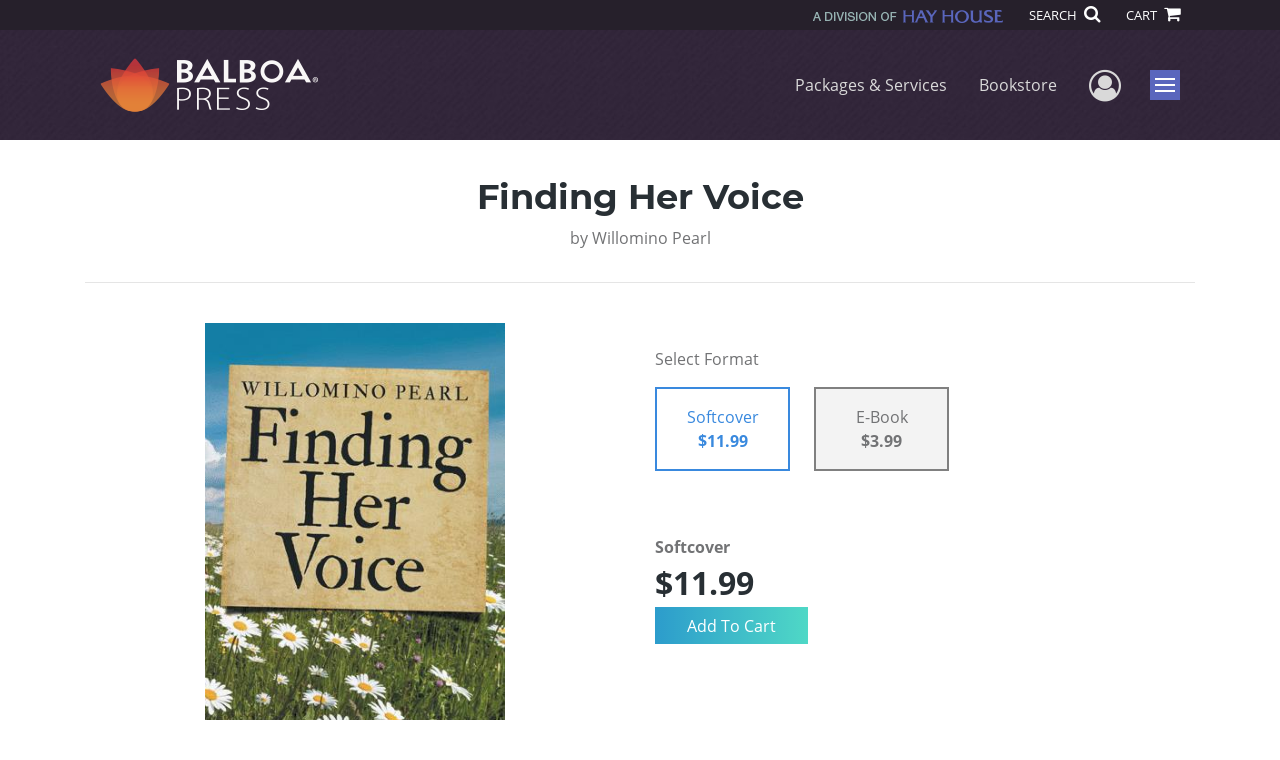

--- FILE ---
content_type: text/html; charset=utf-8
request_url: https://www.google.com/recaptcha/api2/anchor?ar=1&k=6LcE5l4UAAAAAA7hHysMK9B_TKiC--1KeioKMeEr&co=aHR0cHM6Ly93d3cuYmFsYm9hcHJlc3MuY29tOjQ0Mw..&hl=en&v=N67nZn4AqZkNcbeMu4prBgzg&size=normal&anchor-ms=20000&execute-ms=30000&cb=6o8jpavvyobg
body_size: 49590
content:
<!DOCTYPE HTML><html dir="ltr" lang="en"><head><meta http-equiv="Content-Type" content="text/html; charset=UTF-8">
<meta http-equiv="X-UA-Compatible" content="IE=edge">
<title>reCAPTCHA</title>
<style type="text/css">
/* cyrillic-ext */
@font-face {
  font-family: 'Roboto';
  font-style: normal;
  font-weight: 400;
  font-stretch: 100%;
  src: url(//fonts.gstatic.com/s/roboto/v48/KFO7CnqEu92Fr1ME7kSn66aGLdTylUAMa3GUBHMdazTgWw.woff2) format('woff2');
  unicode-range: U+0460-052F, U+1C80-1C8A, U+20B4, U+2DE0-2DFF, U+A640-A69F, U+FE2E-FE2F;
}
/* cyrillic */
@font-face {
  font-family: 'Roboto';
  font-style: normal;
  font-weight: 400;
  font-stretch: 100%;
  src: url(//fonts.gstatic.com/s/roboto/v48/KFO7CnqEu92Fr1ME7kSn66aGLdTylUAMa3iUBHMdazTgWw.woff2) format('woff2');
  unicode-range: U+0301, U+0400-045F, U+0490-0491, U+04B0-04B1, U+2116;
}
/* greek-ext */
@font-face {
  font-family: 'Roboto';
  font-style: normal;
  font-weight: 400;
  font-stretch: 100%;
  src: url(//fonts.gstatic.com/s/roboto/v48/KFO7CnqEu92Fr1ME7kSn66aGLdTylUAMa3CUBHMdazTgWw.woff2) format('woff2');
  unicode-range: U+1F00-1FFF;
}
/* greek */
@font-face {
  font-family: 'Roboto';
  font-style: normal;
  font-weight: 400;
  font-stretch: 100%;
  src: url(//fonts.gstatic.com/s/roboto/v48/KFO7CnqEu92Fr1ME7kSn66aGLdTylUAMa3-UBHMdazTgWw.woff2) format('woff2');
  unicode-range: U+0370-0377, U+037A-037F, U+0384-038A, U+038C, U+038E-03A1, U+03A3-03FF;
}
/* math */
@font-face {
  font-family: 'Roboto';
  font-style: normal;
  font-weight: 400;
  font-stretch: 100%;
  src: url(//fonts.gstatic.com/s/roboto/v48/KFO7CnqEu92Fr1ME7kSn66aGLdTylUAMawCUBHMdazTgWw.woff2) format('woff2');
  unicode-range: U+0302-0303, U+0305, U+0307-0308, U+0310, U+0312, U+0315, U+031A, U+0326-0327, U+032C, U+032F-0330, U+0332-0333, U+0338, U+033A, U+0346, U+034D, U+0391-03A1, U+03A3-03A9, U+03B1-03C9, U+03D1, U+03D5-03D6, U+03F0-03F1, U+03F4-03F5, U+2016-2017, U+2034-2038, U+203C, U+2040, U+2043, U+2047, U+2050, U+2057, U+205F, U+2070-2071, U+2074-208E, U+2090-209C, U+20D0-20DC, U+20E1, U+20E5-20EF, U+2100-2112, U+2114-2115, U+2117-2121, U+2123-214F, U+2190, U+2192, U+2194-21AE, U+21B0-21E5, U+21F1-21F2, U+21F4-2211, U+2213-2214, U+2216-22FF, U+2308-230B, U+2310, U+2319, U+231C-2321, U+2336-237A, U+237C, U+2395, U+239B-23B7, U+23D0, U+23DC-23E1, U+2474-2475, U+25AF, U+25B3, U+25B7, U+25BD, U+25C1, U+25CA, U+25CC, U+25FB, U+266D-266F, U+27C0-27FF, U+2900-2AFF, U+2B0E-2B11, U+2B30-2B4C, U+2BFE, U+3030, U+FF5B, U+FF5D, U+1D400-1D7FF, U+1EE00-1EEFF;
}
/* symbols */
@font-face {
  font-family: 'Roboto';
  font-style: normal;
  font-weight: 400;
  font-stretch: 100%;
  src: url(//fonts.gstatic.com/s/roboto/v48/KFO7CnqEu92Fr1ME7kSn66aGLdTylUAMaxKUBHMdazTgWw.woff2) format('woff2');
  unicode-range: U+0001-000C, U+000E-001F, U+007F-009F, U+20DD-20E0, U+20E2-20E4, U+2150-218F, U+2190, U+2192, U+2194-2199, U+21AF, U+21E6-21F0, U+21F3, U+2218-2219, U+2299, U+22C4-22C6, U+2300-243F, U+2440-244A, U+2460-24FF, U+25A0-27BF, U+2800-28FF, U+2921-2922, U+2981, U+29BF, U+29EB, U+2B00-2BFF, U+4DC0-4DFF, U+FFF9-FFFB, U+10140-1018E, U+10190-1019C, U+101A0, U+101D0-101FD, U+102E0-102FB, U+10E60-10E7E, U+1D2C0-1D2D3, U+1D2E0-1D37F, U+1F000-1F0FF, U+1F100-1F1AD, U+1F1E6-1F1FF, U+1F30D-1F30F, U+1F315, U+1F31C, U+1F31E, U+1F320-1F32C, U+1F336, U+1F378, U+1F37D, U+1F382, U+1F393-1F39F, U+1F3A7-1F3A8, U+1F3AC-1F3AF, U+1F3C2, U+1F3C4-1F3C6, U+1F3CA-1F3CE, U+1F3D4-1F3E0, U+1F3ED, U+1F3F1-1F3F3, U+1F3F5-1F3F7, U+1F408, U+1F415, U+1F41F, U+1F426, U+1F43F, U+1F441-1F442, U+1F444, U+1F446-1F449, U+1F44C-1F44E, U+1F453, U+1F46A, U+1F47D, U+1F4A3, U+1F4B0, U+1F4B3, U+1F4B9, U+1F4BB, U+1F4BF, U+1F4C8-1F4CB, U+1F4D6, U+1F4DA, U+1F4DF, U+1F4E3-1F4E6, U+1F4EA-1F4ED, U+1F4F7, U+1F4F9-1F4FB, U+1F4FD-1F4FE, U+1F503, U+1F507-1F50B, U+1F50D, U+1F512-1F513, U+1F53E-1F54A, U+1F54F-1F5FA, U+1F610, U+1F650-1F67F, U+1F687, U+1F68D, U+1F691, U+1F694, U+1F698, U+1F6AD, U+1F6B2, U+1F6B9-1F6BA, U+1F6BC, U+1F6C6-1F6CF, U+1F6D3-1F6D7, U+1F6E0-1F6EA, U+1F6F0-1F6F3, U+1F6F7-1F6FC, U+1F700-1F7FF, U+1F800-1F80B, U+1F810-1F847, U+1F850-1F859, U+1F860-1F887, U+1F890-1F8AD, U+1F8B0-1F8BB, U+1F8C0-1F8C1, U+1F900-1F90B, U+1F93B, U+1F946, U+1F984, U+1F996, U+1F9E9, U+1FA00-1FA6F, U+1FA70-1FA7C, U+1FA80-1FA89, U+1FA8F-1FAC6, U+1FACE-1FADC, U+1FADF-1FAE9, U+1FAF0-1FAF8, U+1FB00-1FBFF;
}
/* vietnamese */
@font-face {
  font-family: 'Roboto';
  font-style: normal;
  font-weight: 400;
  font-stretch: 100%;
  src: url(//fonts.gstatic.com/s/roboto/v48/KFO7CnqEu92Fr1ME7kSn66aGLdTylUAMa3OUBHMdazTgWw.woff2) format('woff2');
  unicode-range: U+0102-0103, U+0110-0111, U+0128-0129, U+0168-0169, U+01A0-01A1, U+01AF-01B0, U+0300-0301, U+0303-0304, U+0308-0309, U+0323, U+0329, U+1EA0-1EF9, U+20AB;
}
/* latin-ext */
@font-face {
  font-family: 'Roboto';
  font-style: normal;
  font-weight: 400;
  font-stretch: 100%;
  src: url(//fonts.gstatic.com/s/roboto/v48/KFO7CnqEu92Fr1ME7kSn66aGLdTylUAMa3KUBHMdazTgWw.woff2) format('woff2');
  unicode-range: U+0100-02BA, U+02BD-02C5, U+02C7-02CC, U+02CE-02D7, U+02DD-02FF, U+0304, U+0308, U+0329, U+1D00-1DBF, U+1E00-1E9F, U+1EF2-1EFF, U+2020, U+20A0-20AB, U+20AD-20C0, U+2113, U+2C60-2C7F, U+A720-A7FF;
}
/* latin */
@font-face {
  font-family: 'Roboto';
  font-style: normal;
  font-weight: 400;
  font-stretch: 100%;
  src: url(//fonts.gstatic.com/s/roboto/v48/KFO7CnqEu92Fr1ME7kSn66aGLdTylUAMa3yUBHMdazQ.woff2) format('woff2');
  unicode-range: U+0000-00FF, U+0131, U+0152-0153, U+02BB-02BC, U+02C6, U+02DA, U+02DC, U+0304, U+0308, U+0329, U+2000-206F, U+20AC, U+2122, U+2191, U+2193, U+2212, U+2215, U+FEFF, U+FFFD;
}
/* cyrillic-ext */
@font-face {
  font-family: 'Roboto';
  font-style: normal;
  font-weight: 500;
  font-stretch: 100%;
  src: url(//fonts.gstatic.com/s/roboto/v48/KFO7CnqEu92Fr1ME7kSn66aGLdTylUAMa3GUBHMdazTgWw.woff2) format('woff2');
  unicode-range: U+0460-052F, U+1C80-1C8A, U+20B4, U+2DE0-2DFF, U+A640-A69F, U+FE2E-FE2F;
}
/* cyrillic */
@font-face {
  font-family: 'Roboto';
  font-style: normal;
  font-weight: 500;
  font-stretch: 100%;
  src: url(//fonts.gstatic.com/s/roboto/v48/KFO7CnqEu92Fr1ME7kSn66aGLdTylUAMa3iUBHMdazTgWw.woff2) format('woff2');
  unicode-range: U+0301, U+0400-045F, U+0490-0491, U+04B0-04B1, U+2116;
}
/* greek-ext */
@font-face {
  font-family: 'Roboto';
  font-style: normal;
  font-weight: 500;
  font-stretch: 100%;
  src: url(//fonts.gstatic.com/s/roboto/v48/KFO7CnqEu92Fr1ME7kSn66aGLdTylUAMa3CUBHMdazTgWw.woff2) format('woff2');
  unicode-range: U+1F00-1FFF;
}
/* greek */
@font-face {
  font-family: 'Roboto';
  font-style: normal;
  font-weight: 500;
  font-stretch: 100%;
  src: url(//fonts.gstatic.com/s/roboto/v48/KFO7CnqEu92Fr1ME7kSn66aGLdTylUAMa3-UBHMdazTgWw.woff2) format('woff2');
  unicode-range: U+0370-0377, U+037A-037F, U+0384-038A, U+038C, U+038E-03A1, U+03A3-03FF;
}
/* math */
@font-face {
  font-family: 'Roboto';
  font-style: normal;
  font-weight: 500;
  font-stretch: 100%;
  src: url(//fonts.gstatic.com/s/roboto/v48/KFO7CnqEu92Fr1ME7kSn66aGLdTylUAMawCUBHMdazTgWw.woff2) format('woff2');
  unicode-range: U+0302-0303, U+0305, U+0307-0308, U+0310, U+0312, U+0315, U+031A, U+0326-0327, U+032C, U+032F-0330, U+0332-0333, U+0338, U+033A, U+0346, U+034D, U+0391-03A1, U+03A3-03A9, U+03B1-03C9, U+03D1, U+03D5-03D6, U+03F0-03F1, U+03F4-03F5, U+2016-2017, U+2034-2038, U+203C, U+2040, U+2043, U+2047, U+2050, U+2057, U+205F, U+2070-2071, U+2074-208E, U+2090-209C, U+20D0-20DC, U+20E1, U+20E5-20EF, U+2100-2112, U+2114-2115, U+2117-2121, U+2123-214F, U+2190, U+2192, U+2194-21AE, U+21B0-21E5, U+21F1-21F2, U+21F4-2211, U+2213-2214, U+2216-22FF, U+2308-230B, U+2310, U+2319, U+231C-2321, U+2336-237A, U+237C, U+2395, U+239B-23B7, U+23D0, U+23DC-23E1, U+2474-2475, U+25AF, U+25B3, U+25B7, U+25BD, U+25C1, U+25CA, U+25CC, U+25FB, U+266D-266F, U+27C0-27FF, U+2900-2AFF, U+2B0E-2B11, U+2B30-2B4C, U+2BFE, U+3030, U+FF5B, U+FF5D, U+1D400-1D7FF, U+1EE00-1EEFF;
}
/* symbols */
@font-face {
  font-family: 'Roboto';
  font-style: normal;
  font-weight: 500;
  font-stretch: 100%;
  src: url(//fonts.gstatic.com/s/roboto/v48/KFO7CnqEu92Fr1ME7kSn66aGLdTylUAMaxKUBHMdazTgWw.woff2) format('woff2');
  unicode-range: U+0001-000C, U+000E-001F, U+007F-009F, U+20DD-20E0, U+20E2-20E4, U+2150-218F, U+2190, U+2192, U+2194-2199, U+21AF, U+21E6-21F0, U+21F3, U+2218-2219, U+2299, U+22C4-22C6, U+2300-243F, U+2440-244A, U+2460-24FF, U+25A0-27BF, U+2800-28FF, U+2921-2922, U+2981, U+29BF, U+29EB, U+2B00-2BFF, U+4DC0-4DFF, U+FFF9-FFFB, U+10140-1018E, U+10190-1019C, U+101A0, U+101D0-101FD, U+102E0-102FB, U+10E60-10E7E, U+1D2C0-1D2D3, U+1D2E0-1D37F, U+1F000-1F0FF, U+1F100-1F1AD, U+1F1E6-1F1FF, U+1F30D-1F30F, U+1F315, U+1F31C, U+1F31E, U+1F320-1F32C, U+1F336, U+1F378, U+1F37D, U+1F382, U+1F393-1F39F, U+1F3A7-1F3A8, U+1F3AC-1F3AF, U+1F3C2, U+1F3C4-1F3C6, U+1F3CA-1F3CE, U+1F3D4-1F3E0, U+1F3ED, U+1F3F1-1F3F3, U+1F3F5-1F3F7, U+1F408, U+1F415, U+1F41F, U+1F426, U+1F43F, U+1F441-1F442, U+1F444, U+1F446-1F449, U+1F44C-1F44E, U+1F453, U+1F46A, U+1F47D, U+1F4A3, U+1F4B0, U+1F4B3, U+1F4B9, U+1F4BB, U+1F4BF, U+1F4C8-1F4CB, U+1F4D6, U+1F4DA, U+1F4DF, U+1F4E3-1F4E6, U+1F4EA-1F4ED, U+1F4F7, U+1F4F9-1F4FB, U+1F4FD-1F4FE, U+1F503, U+1F507-1F50B, U+1F50D, U+1F512-1F513, U+1F53E-1F54A, U+1F54F-1F5FA, U+1F610, U+1F650-1F67F, U+1F687, U+1F68D, U+1F691, U+1F694, U+1F698, U+1F6AD, U+1F6B2, U+1F6B9-1F6BA, U+1F6BC, U+1F6C6-1F6CF, U+1F6D3-1F6D7, U+1F6E0-1F6EA, U+1F6F0-1F6F3, U+1F6F7-1F6FC, U+1F700-1F7FF, U+1F800-1F80B, U+1F810-1F847, U+1F850-1F859, U+1F860-1F887, U+1F890-1F8AD, U+1F8B0-1F8BB, U+1F8C0-1F8C1, U+1F900-1F90B, U+1F93B, U+1F946, U+1F984, U+1F996, U+1F9E9, U+1FA00-1FA6F, U+1FA70-1FA7C, U+1FA80-1FA89, U+1FA8F-1FAC6, U+1FACE-1FADC, U+1FADF-1FAE9, U+1FAF0-1FAF8, U+1FB00-1FBFF;
}
/* vietnamese */
@font-face {
  font-family: 'Roboto';
  font-style: normal;
  font-weight: 500;
  font-stretch: 100%;
  src: url(//fonts.gstatic.com/s/roboto/v48/KFO7CnqEu92Fr1ME7kSn66aGLdTylUAMa3OUBHMdazTgWw.woff2) format('woff2');
  unicode-range: U+0102-0103, U+0110-0111, U+0128-0129, U+0168-0169, U+01A0-01A1, U+01AF-01B0, U+0300-0301, U+0303-0304, U+0308-0309, U+0323, U+0329, U+1EA0-1EF9, U+20AB;
}
/* latin-ext */
@font-face {
  font-family: 'Roboto';
  font-style: normal;
  font-weight: 500;
  font-stretch: 100%;
  src: url(//fonts.gstatic.com/s/roboto/v48/KFO7CnqEu92Fr1ME7kSn66aGLdTylUAMa3KUBHMdazTgWw.woff2) format('woff2');
  unicode-range: U+0100-02BA, U+02BD-02C5, U+02C7-02CC, U+02CE-02D7, U+02DD-02FF, U+0304, U+0308, U+0329, U+1D00-1DBF, U+1E00-1E9F, U+1EF2-1EFF, U+2020, U+20A0-20AB, U+20AD-20C0, U+2113, U+2C60-2C7F, U+A720-A7FF;
}
/* latin */
@font-face {
  font-family: 'Roboto';
  font-style: normal;
  font-weight: 500;
  font-stretch: 100%;
  src: url(//fonts.gstatic.com/s/roboto/v48/KFO7CnqEu92Fr1ME7kSn66aGLdTylUAMa3yUBHMdazQ.woff2) format('woff2');
  unicode-range: U+0000-00FF, U+0131, U+0152-0153, U+02BB-02BC, U+02C6, U+02DA, U+02DC, U+0304, U+0308, U+0329, U+2000-206F, U+20AC, U+2122, U+2191, U+2193, U+2212, U+2215, U+FEFF, U+FFFD;
}
/* cyrillic-ext */
@font-face {
  font-family: 'Roboto';
  font-style: normal;
  font-weight: 900;
  font-stretch: 100%;
  src: url(//fonts.gstatic.com/s/roboto/v48/KFO7CnqEu92Fr1ME7kSn66aGLdTylUAMa3GUBHMdazTgWw.woff2) format('woff2');
  unicode-range: U+0460-052F, U+1C80-1C8A, U+20B4, U+2DE0-2DFF, U+A640-A69F, U+FE2E-FE2F;
}
/* cyrillic */
@font-face {
  font-family: 'Roboto';
  font-style: normal;
  font-weight: 900;
  font-stretch: 100%;
  src: url(//fonts.gstatic.com/s/roboto/v48/KFO7CnqEu92Fr1ME7kSn66aGLdTylUAMa3iUBHMdazTgWw.woff2) format('woff2');
  unicode-range: U+0301, U+0400-045F, U+0490-0491, U+04B0-04B1, U+2116;
}
/* greek-ext */
@font-face {
  font-family: 'Roboto';
  font-style: normal;
  font-weight: 900;
  font-stretch: 100%;
  src: url(//fonts.gstatic.com/s/roboto/v48/KFO7CnqEu92Fr1ME7kSn66aGLdTylUAMa3CUBHMdazTgWw.woff2) format('woff2');
  unicode-range: U+1F00-1FFF;
}
/* greek */
@font-face {
  font-family: 'Roboto';
  font-style: normal;
  font-weight: 900;
  font-stretch: 100%;
  src: url(//fonts.gstatic.com/s/roboto/v48/KFO7CnqEu92Fr1ME7kSn66aGLdTylUAMa3-UBHMdazTgWw.woff2) format('woff2');
  unicode-range: U+0370-0377, U+037A-037F, U+0384-038A, U+038C, U+038E-03A1, U+03A3-03FF;
}
/* math */
@font-face {
  font-family: 'Roboto';
  font-style: normal;
  font-weight: 900;
  font-stretch: 100%;
  src: url(//fonts.gstatic.com/s/roboto/v48/KFO7CnqEu92Fr1ME7kSn66aGLdTylUAMawCUBHMdazTgWw.woff2) format('woff2');
  unicode-range: U+0302-0303, U+0305, U+0307-0308, U+0310, U+0312, U+0315, U+031A, U+0326-0327, U+032C, U+032F-0330, U+0332-0333, U+0338, U+033A, U+0346, U+034D, U+0391-03A1, U+03A3-03A9, U+03B1-03C9, U+03D1, U+03D5-03D6, U+03F0-03F1, U+03F4-03F5, U+2016-2017, U+2034-2038, U+203C, U+2040, U+2043, U+2047, U+2050, U+2057, U+205F, U+2070-2071, U+2074-208E, U+2090-209C, U+20D0-20DC, U+20E1, U+20E5-20EF, U+2100-2112, U+2114-2115, U+2117-2121, U+2123-214F, U+2190, U+2192, U+2194-21AE, U+21B0-21E5, U+21F1-21F2, U+21F4-2211, U+2213-2214, U+2216-22FF, U+2308-230B, U+2310, U+2319, U+231C-2321, U+2336-237A, U+237C, U+2395, U+239B-23B7, U+23D0, U+23DC-23E1, U+2474-2475, U+25AF, U+25B3, U+25B7, U+25BD, U+25C1, U+25CA, U+25CC, U+25FB, U+266D-266F, U+27C0-27FF, U+2900-2AFF, U+2B0E-2B11, U+2B30-2B4C, U+2BFE, U+3030, U+FF5B, U+FF5D, U+1D400-1D7FF, U+1EE00-1EEFF;
}
/* symbols */
@font-face {
  font-family: 'Roboto';
  font-style: normal;
  font-weight: 900;
  font-stretch: 100%;
  src: url(//fonts.gstatic.com/s/roboto/v48/KFO7CnqEu92Fr1ME7kSn66aGLdTylUAMaxKUBHMdazTgWw.woff2) format('woff2');
  unicode-range: U+0001-000C, U+000E-001F, U+007F-009F, U+20DD-20E0, U+20E2-20E4, U+2150-218F, U+2190, U+2192, U+2194-2199, U+21AF, U+21E6-21F0, U+21F3, U+2218-2219, U+2299, U+22C4-22C6, U+2300-243F, U+2440-244A, U+2460-24FF, U+25A0-27BF, U+2800-28FF, U+2921-2922, U+2981, U+29BF, U+29EB, U+2B00-2BFF, U+4DC0-4DFF, U+FFF9-FFFB, U+10140-1018E, U+10190-1019C, U+101A0, U+101D0-101FD, U+102E0-102FB, U+10E60-10E7E, U+1D2C0-1D2D3, U+1D2E0-1D37F, U+1F000-1F0FF, U+1F100-1F1AD, U+1F1E6-1F1FF, U+1F30D-1F30F, U+1F315, U+1F31C, U+1F31E, U+1F320-1F32C, U+1F336, U+1F378, U+1F37D, U+1F382, U+1F393-1F39F, U+1F3A7-1F3A8, U+1F3AC-1F3AF, U+1F3C2, U+1F3C4-1F3C6, U+1F3CA-1F3CE, U+1F3D4-1F3E0, U+1F3ED, U+1F3F1-1F3F3, U+1F3F5-1F3F7, U+1F408, U+1F415, U+1F41F, U+1F426, U+1F43F, U+1F441-1F442, U+1F444, U+1F446-1F449, U+1F44C-1F44E, U+1F453, U+1F46A, U+1F47D, U+1F4A3, U+1F4B0, U+1F4B3, U+1F4B9, U+1F4BB, U+1F4BF, U+1F4C8-1F4CB, U+1F4D6, U+1F4DA, U+1F4DF, U+1F4E3-1F4E6, U+1F4EA-1F4ED, U+1F4F7, U+1F4F9-1F4FB, U+1F4FD-1F4FE, U+1F503, U+1F507-1F50B, U+1F50D, U+1F512-1F513, U+1F53E-1F54A, U+1F54F-1F5FA, U+1F610, U+1F650-1F67F, U+1F687, U+1F68D, U+1F691, U+1F694, U+1F698, U+1F6AD, U+1F6B2, U+1F6B9-1F6BA, U+1F6BC, U+1F6C6-1F6CF, U+1F6D3-1F6D7, U+1F6E0-1F6EA, U+1F6F0-1F6F3, U+1F6F7-1F6FC, U+1F700-1F7FF, U+1F800-1F80B, U+1F810-1F847, U+1F850-1F859, U+1F860-1F887, U+1F890-1F8AD, U+1F8B0-1F8BB, U+1F8C0-1F8C1, U+1F900-1F90B, U+1F93B, U+1F946, U+1F984, U+1F996, U+1F9E9, U+1FA00-1FA6F, U+1FA70-1FA7C, U+1FA80-1FA89, U+1FA8F-1FAC6, U+1FACE-1FADC, U+1FADF-1FAE9, U+1FAF0-1FAF8, U+1FB00-1FBFF;
}
/* vietnamese */
@font-face {
  font-family: 'Roboto';
  font-style: normal;
  font-weight: 900;
  font-stretch: 100%;
  src: url(//fonts.gstatic.com/s/roboto/v48/KFO7CnqEu92Fr1ME7kSn66aGLdTylUAMa3OUBHMdazTgWw.woff2) format('woff2');
  unicode-range: U+0102-0103, U+0110-0111, U+0128-0129, U+0168-0169, U+01A0-01A1, U+01AF-01B0, U+0300-0301, U+0303-0304, U+0308-0309, U+0323, U+0329, U+1EA0-1EF9, U+20AB;
}
/* latin-ext */
@font-face {
  font-family: 'Roboto';
  font-style: normal;
  font-weight: 900;
  font-stretch: 100%;
  src: url(//fonts.gstatic.com/s/roboto/v48/KFO7CnqEu92Fr1ME7kSn66aGLdTylUAMa3KUBHMdazTgWw.woff2) format('woff2');
  unicode-range: U+0100-02BA, U+02BD-02C5, U+02C7-02CC, U+02CE-02D7, U+02DD-02FF, U+0304, U+0308, U+0329, U+1D00-1DBF, U+1E00-1E9F, U+1EF2-1EFF, U+2020, U+20A0-20AB, U+20AD-20C0, U+2113, U+2C60-2C7F, U+A720-A7FF;
}
/* latin */
@font-face {
  font-family: 'Roboto';
  font-style: normal;
  font-weight: 900;
  font-stretch: 100%;
  src: url(//fonts.gstatic.com/s/roboto/v48/KFO7CnqEu92Fr1ME7kSn66aGLdTylUAMa3yUBHMdazQ.woff2) format('woff2');
  unicode-range: U+0000-00FF, U+0131, U+0152-0153, U+02BB-02BC, U+02C6, U+02DA, U+02DC, U+0304, U+0308, U+0329, U+2000-206F, U+20AC, U+2122, U+2191, U+2193, U+2212, U+2215, U+FEFF, U+FFFD;
}

</style>
<link rel="stylesheet" type="text/css" href="https://www.gstatic.com/recaptcha/releases/N67nZn4AqZkNcbeMu4prBgzg/styles__ltr.css">
<script nonce="WF7z84AoYK8jLDdBNHaqFQ" type="text/javascript">window['__recaptcha_api'] = 'https://www.google.com/recaptcha/api2/';</script>
<script type="text/javascript" src="https://www.gstatic.com/recaptcha/releases/N67nZn4AqZkNcbeMu4prBgzg/recaptcha__en.js" nonce="WF7z84AoYK8jLDdBNHaqFQ">
      
    </script></head>
<body><div id="rc-anchor-alert" class="rc-anchor-alert"></div>
<input type="hidden" id="recaptcha-token" value="[base64]">
<script type="text/javascript" nonce="WF7z84AoYK8jLDdBNHaqFQ">
      recaptcha.anchor.Main.init("[\x22ainput\x22,[\x22bgdata\x22,\x22\x22,\[base64]/[base64]/[base64]/bmV3IHJbeF0oY1swXSk6RT09Mj9uZXcgclt4XShjWzBdLGNbMV0pOkU9PTM/bmV3IHJbeF0oY1swXSxjWzFdLGNbMl0pOkU9PTQ/[base64]/[base64]/[base64]/[base64]/[base64]/[base64]/[base64]/[base64]\x22,\[base64]\x22,\[base64]/DsELDmcO+VMKCBn8Yw7HCtcOYGGszY8KjTCkWwo8gwroJwqEtSsO0MXrCscKtw58+VsKvTR1gw6EXwonCvxN8fcOgA3nChcKdOlbCtcOQHD5DwqFEw4AOY8K5w4bCtsO3LMOVSTcLw4vDjcOBw70rJsKUwp4ew4/DsC5zZsODeyDDpMOxfTXDjHfCpXvCscKpwrfCncKjEDDCqsOPOwcRwoU8AwJ1w6EJd3XCnxDDlAIxO8OwScKVw6DDuG/DqcOcw5/DmkbDoUDDmEbCtcK9w7xww6whKVofG8K/wpfCvxvCm8OMwovCoThOEXJdVTTDjndIw5bDkAB+wpNhE0TCiMKRw6bDhcOuamvCuAPCkMKLDsO8B180wqrDiMO6wpzCvEgwHcO6FcOkwoXClF3CpCXDpVHChSLCmxJoEMK1EVtmNzAawopMQcOow7cpacKhcxswXnLDjj/CsMKiITjCmBQRHcKlNWHDlMOpNWbDpMOtUcOPIgY+w6fDr8O8ZT/CtcO0b03DrFUlwpNDwrRzwpQ5wpAzwp8FX2zDs07DtsOTCSosIBDCsMKmwqk4OnfCrcOrYCnCqTnDvsKAM8KzGMKAGMOJw6RgwrvDs1XCjAzDuDsbw6rCpcK1eRxiw7lKesODR8OMw6J/[base64]/DqMKqFsOpBUDCoihqwr7CqgDDocK1w6kJEMKJw6DCgQESNkTDoTF2DUDDu3V1w5fCrsObw6xrQx8KDsOgwqrDmcOEUMKzw55awqQSf8O8wpsJUMK4O3YlJVRVwpPCv8OxwoXCrsOyPTYxwqcDQMKJYT/[base64]/CnTTCicKoYDXDssOKTcO7w4nChMOswpsGwpl2WHvDgsOnFA01wrfCihLCv27Drn0JPxdPwqvDul8WPGHDlE/Cn8OiQwVjw55NJTxrWcKtZcOOBUHCt1PDgMOcw70iwp9FUVZawqIjw5TCjjXChTA3NcOyC0dkwqdAaMKtIcOnw6/CsxJpwp95w77Cs37CpFrCucOJH2HDuh/Dvl99w6w2cwPDjMKNwqsNFcOIwqDDpXbCtmPCkRFqA8OYccOna8OoBDlxJHhKwqQXwpPDqQobGsOIwrnDn8Kvwp4JZcOOK8K5w5MTw5E6EcKmwqXChy7DryHDr8O8Ug7Cq8KxNMK9wqDCimEZBVnDgijDuMOrw7F6HsO/McKzwpdJw7pVOw/CqsKjOcKJdFx6w77CsA1Pw4BGQm7CnBN/w4dKwrZ6wocATSHCog3CqsOowqXCucOAw6TCpmfCi8OzwrJMw5Bmw6odesK6RMO3YsKPbiDCisOTw6DDqgHCr8O7w5ogw5HCiHPDhcKVwqrDoMOewpnDhMOBV8KQCMOpekQZw4IMw4dtCFHCiQ7Cq2HCu8O/w5UFZMKsDUMWwqk0UMOOAiw7w53CocKiw6bCnMOWw7NXQ8OBwpnDsh/DqMOzGsOqLRnCnsOLbRTCs8KFw4F8wpvCksOdwro8KSTCicKaUGIlw57CixdRw4nDixJ5YHRgw6FIwq5GRMOQAzPCpVnDgMO3wrvChy1tw5LDrcKjw4jCmMOZWMOCd0fCvcKvwrDCnMOuw4lMwpTCoysuZGdLw7DDm8K6Gj8yPsK3w5puUn/CgsOGPGLChmBnwrEVwolOw6FjPSELw4zDhMKUZzvDkTI+wo3CrTtLfMKow6HCvsKXw4pJw5VUecOlEFnClhbDqn0VPsKPwokDw67DpgRJw4BWZcKyw5LCrsKqCAzDn1tzwr/Cj2pMwp14bHTDgCjCscKdw7HCpUzCuDDDlT1yXMKswrTCv8K5w4/[base64]/CuMOzccO2w43CsMK/woPCssOewrhPd19IYTwgG0o9WMKHwqrChy7CnnBhw6g4w6rCgsKVwqMBw5/CmcOSbiw8wpwHfMKORRLCosOlHMKGOT1Kw7DDgAzDtsKrT0gdJMOiwo/[base64]/DphPCgcO1w7jCpREXMAbDrsOsw7F7L8Kow4wcwrXCtAt9w6l1b1dncsOvwqhXwqXCgMKew495QMKPP8OweMKpO0Jew48Lw5jCjcOPw6nCn1PCmUI3QGtrw4zCtRM/w5l5NcKqwq92Q8O2NkNaYlgSUsKhw7nCiSESBsONwo17X8OXD8KDwq3Cg3o1w7LDqsKdwo9Mw6I5QMOVwrTClwvCj8K9w4/DlcOocMK3fALDmQPCrS3Dq8Kiw4LCnsOFw5lYwq4Nw53DrmjCkMOhwrTCiXrDuMK6DWwXwrU2wp1HecK0wrYRW8KOw4zDlHfDmSbDiSUCw6BpwpLDkynDlcKOVMKKwqnCk8KTwrUbLQPDkw5EwqJ/wpFYwp80w6VoBMOzHBjDrsKIw4nCqsO5ZUJRwqV1fzJEw6nDon7CkF4PWMOJLFDDojHDr8KWwpXDkS4Aw5HCmcKlw5oGSsOmwqnDoCjDol/CnwUcwrbCrmXDs3AaIMOYE8K0wrfCpSLDnyPCmcKAwqc9woZQAsOhw6EWw68DZ8KUwqYGHcOdUFJBAsO4H8OJfCxiwoY3wpbCocOuwrpew7DCimjDsgxiVwrCrR3DqMK2w7dewoXDlHzCigUmwrvClcKOw6vDsy4qwpHCtGjCg8OgW8Kww6rCnsKrw6XDoRE/wqBHw47CsMKpAcObwrbDtAhvVCQiFcOqwr9WHTEywr4GNcK3w5bDo8OuAQPCjsOjSMKSAMKcM1RzwpfCi8OsKSrCl8KmcVvCusK7PMKNwppyTgPCqMKfwo/[base64]/Dszt2w6BHw6zDs1jDqiDCrsKrwq5yJcOLO8KxHizCjMK6RcK+w6NFw67CtQ1OwqsabEnClA12w6A3J1xtHkXDt8KfwprDo8KZXHJAwrrCihY7bMORPwhGw6NSwo/CnWrCu1/[base64]/CmsKwCSvDqMKcwrQQwrsSPsOMQwzCjsO5wpnCtsO/wqLDpkUEw4rCn0QQwqMHVR/CocO2dhhDWCgdOsOFTMO/[base64]/Drl/DtcOpEhbClMOMwqzClQ7DgDJ2Ii44LmHCqEPCkcKnVyVjwojCqcK6FgcyH8O9LVJSwo1tw5BTAsOKw5rCuyMowo5+JXbDhwbDvMO6w7kgP8OkacONwooaelHDocKPwp7Dt8KSw67CosKoXxfCmcK+MMKNw6cbVFluYyzCrMKVw6bDpsK/wpjCix8tAHF5XwzCgcK3E8OtfMKKw5XDucO8w7ZjWMOAbcKzw6rDmMOBwqXDghcpb8OVDzMCY8Otw7kQOMOBDcKbwoLDrMKYYWB/[base64]/CssO5wovDohHDsMOYQRjDnsOCwpXDs2Izw6tTwq9OT8KQw4A2woHDvAwNf3odwqnDkxvCtyMmw4EmwqrDqcOAOMO+wo5Qw6NCeMKyw6ZNwr9rwp/[base64]/[base64]/DkcOBZR7CisO/eVbChHocCMKWXsOtwpPCqsKxwpvDsHXDkcKdwpl3RsKmwoF4wrnDiWLDtRfCnsKaISDDox/CksO7c1XDjMOWwqrCvG9PfcOwIS3ClcKXX8OZJ8KQw5UHw4Ivwo3CucOiwqbCt8KUw506wofClsOvwrnCt2rDuXpvLDtATwdEw5Z8AcOmwr1awpnDjSohSSvChVgPwqYBwrVjwrPDvhPCh2oQw7/Cv30fwp/Duj/CgVVWw7RBw6APwrMVSHzDpMO3fsOaw4DDqMO0woNTw7VxaxEiUDdreUrCrAcVScOtw63Cjy8aRjfDmCJ9TsKFw4vCn8Omc8OHwr1Pw5gsw4bCuTpZwpcJCTMySChVM8O/DcOcwrRnwp7DqMK/wr50DMKiwrh4B8Opw48SID0ywodgw73DvcOGLMOGw6/[base64]/DjsKrVF/[base64]/CtMKJwrLCn8ORLMKkZgU5McOtfWVZHXcnw4pfw4PDrR3Ck17DucOVGyHDoDnCi8OILsKNwo3CpMOVw5QCw4/DhAnCqkQbDH45w5HDgQfDrMOBw5XCscKWWsObw5U2BipiwpoEHGgeKAJKW8OWAhLDncK9cBEewqg4w5fDj8Kxc8KmYhTCohlhw6cBB0rCkFNABcO2wrrDplHCuGEnRMOreiRLwqnDtD8nw7MeEcK6wpzCjMK3FMO/w67DhEnComIDw6xJwpfDosONwp9cFMK5w5DDrcKpw4I1JcKrdsOYK0TCjgLCpMKew6BFYMO4FcK1w4cHKMKuw5PCr0UAw67Dki3DoyQEMgN3wognSsKmw6fDrnbDrsKnwq7DtDMFIsOdZMOgDivCoSjDsR01HgDDolB/OMOEAxDDlMOzwpNPD1XCjmPDgi/CmsO2QMKrOMKFw6PDscOzwo4QIl9BwprCscOjCMO1PRk6w7cOw6HDiBEVw6XChcKhwoXCuMOwwrE0JnZSNsOVd8Kzw4jCo8KlFzTDp8KPw5wnVcKHw5F1wqo9w5/Ci8OcLMKsP3g3KsKkcEfCosKACjxIwrIsw7tyI8KVacKxSSxHw7gYwr3Cs8KdZS3DhsKUwrnDpHIFCMO/[base64]/Dr8K9McKdw4bCoXEwUhDCgzg2woF5w7PDr1bCgjVEwoXDs8KywpUSwrzDoTJHAMOeXXg0w4dSNMK+IwXCncKDWBHDt3Mcwot4bMKnI8Omw6txdcKcehDDh0h5wpgUw6N0bntVcMKeMsKWw4wQJ8KdB8K4O2sBwojCiDnDu8KRwpFXGmYBdDwXw7/[base64]/[base64]/Dg8KSIDLDhMONWcKUw6/DhXFhCFTCp8OLRW7CvGxmw5/[base64]/Dh8KVcsKqw6/[base64]/[base64]/YMOBw6BmRcOgwofCgXnDug5LX8OOPT3Cl8OrwrbCsMKzwoHDgURBdyQaQwNXQsK+wrJ/T2bDnsK0AsKFJRjCqxDCoxTCrMOkw73CtDLCqMKSw7nClcK9C8OzJcK3E0fCqj0mbcK7w53DuMKBwp7DgMKmw6Rwwqdpw6PDhcKlZsKXwpHCnn7Cr8KGfQzDpMO5wr9BMw/Cv8KoBsO7D8K9w5vCr8O8UyvCmg3CiMKrw4p4wrF5w58nZQE7ejx1wprClAbDkShiaBJgw4oJbw1+BMO/OyBMwqwwTQUGwrQ+VcKEcMKKZRrDiGLCi8KGw6LDsWTCtMOjIkkzE3rCssOnw5LDtMOiYcO2PMKWw4TCs0bDgMKgJhbCv8KAKcKuwobDvsO9HzHCsAPCoH/DvsKMAsO8M8O2BsK3woU0SMOawr3DmMOdHwfCmDcGwrXCiAw4woRAwo7Dq8OFw5Z2KcOgwrfChhDDknjCgsKuGnpmdMOzw4/CqMKrPTQUw4fCs8KPw4Z/McOCwrTDtQlTwq/DkhUkw6rDkQ48w65MWcKiw694w6VzC8OpQ1XDuC1fWMOGwpzCh8Otwq/CjMO4w6hnEiLCg8OOw6rDgzRKScOXw6Z9EsOmw5lSEcO8w53Dnyhbw6F2w47CuSxbV8Ouwr7DssO0C8KtwoTDiMKKUMO6wozCuzBSVUE7UzTCh8Oxw6tDEMOBDAF6w4/DrXjDnynDuRshQsKewpM3GsKtwqkRwrTDscOvGWLDvsOmV07CoGPCt8OqCMKRw4jCqQcnwojCrcKuw7XCg8KYw6LCplMSRsO1AAcowqzCrsK/[base64]/DicKjw6JswpcKeGZNd3xpw7bDv1zDhQDChQnChMKtGX1ARHQ0wqdawpMJDcKowoklPyfCpMKXw7LChsOGQsOgb8K7w4/ClMKDwpXDi2/DjcOfw4jDpMKNNXEqwrrCtsOpwofDsip+w5DDkcKCwoPChSdSw4skDsKRTRTCnsKxw7wIZcOlfnrDqmIhekF0aMKow5FDNy/Ck2nChHlYEkhoaTDDhMOIwqDCjG3CrgUaayddwpImMFwswq3CkcKtwqpHw6hTw5/DuMKfwqkJw6sdwoDDjTnCkhDCpcKbwo/Dgg/Cj3jDuMOgwp58wqMWw4JAHMOSw4vDpX4hc8KXw6ROXsOaPsOlTMKmLA5xFMKmC8OecX4kUitaw4Nvw6bDl3g/SMKYBEwPwopwJEPClBjDr8OswosswqXCusK/woDDoCDDmm8TwqcDV8Obw7lJw5/[base64]/[base64]/[base64]/wroFwqXDqMKFw6pFwqPDj8OqTCtBesO0b8OFRcKXwqHCvQnDpSjClwkrwpvClBbDoHEbbsKxw57CusK1w4XCgsOVw5zCiMO6RcKZwrfDpU/[base64]/CqBFHbMOCwrZya307RsOJwqfCkQzDgX87wrB1X8OfaXxvw7jCo8OzRyYbSxTCtcKnA1/DlhzCjsKTQMOid11kwo5oUMKtwpHClww9BMO8KMOyKHDChMKgwowzw4bCmVnDr8KKwrU5ZwgFw4HDisKewrxhw7lCFMOxcxBBwoPDscKQG2fDng/[base64]/[base64]/CuMO0ITrDj8OMw5ZCwo3Cqi5Gw6howo4hw7dhw4vDi8OxXsO0wpIzwppXA8KRAcOCZjjChnrDmcO/csK7UsKqwpJRw6hlPsONw4IKw5B5w6kzD8K+w7DCp8O9XHYYw78WwofDg8OdOMKLw7DCksKSwpJ/wqHDkMOmwrbDocOqSTUdwqsuw5cDARtvw6xeAcO3F8Ojwr9Rw5NpwojCtsKzwoEjC8KVwqbDrMKoEF/[base64]/w6hcw7HDjU1nw6PDhsOdZsKUOcKxPMO9wrhIXnrCu2rCmsKdRsOmZg7Dm293dwF7w4lzw6LCksOkw7wmB8ODw6t7w7bCsjNhwqXDkCvDv8O0OQ1awqliFFNtw6rCkUvDq8KZAcK/[base64]/wqMfEghJw7fDsMOxKE3Dr8OzwpoIw5bDnFhIwodgR8KYwobCmMKNJsKeKRHCngRiUEnCvcKlDXzDpkvDs8KEwpDDqMO0w48wQz3Di0nCmUY/woNdTcKbK8K1HF7DncKXwq4kwqpMWkvCjUvCg8KENyRrOBI3d3HCsMOQw5MXw7bCkMOOwps+LnoPD0dLdcOFLcKfw7BVe8OXwrpNw7MQwrrDlCnDoR7Dl8Kgb1sOw7/CrAF2w5bDv8Kdw7IawrICUsKYw7p3JcKYw7k/w7XDiMOXTcKfw4rDhsKUQ8KcC8KASsOqN3bCswrDgRluw7/CoxNLLGXCm8OkB8OBw6s0wpowd8OrwqHDmMK0QSDCuw9VwqrDtxHDvl0gwrZ0w7PCk00CNAokw7HDpkdDwrLDo8Knw6QgwpY3w63Cl8KQQDI1ISjDnUl/[base64]/ChCrCkAfDk0QENMKlYnHDjh9FGsO7JcOyF8K3w6rDnsKccXYBwqDDk8O5w5MJAwlpezTDlQdXwqPCmcKNfyHCkVFESifCoA/CncKFeylyaF3Dllssw7kjwojCosOpw4fDu2bDhcKbD8Ofw5TCqBoHwpPCi3DDq3AQUkvDkQt0wqE6OcOowqcMwo9gwo0kw5o8w5NLEMKlw5Ipw7DDoScbKjLCs8K6RsO6P8Ojw5EbJ8OTWyvCrXkqwrHDlBfDklknwosww7lPLB4sSSDDgCnDiMO4FMOZez/DicKWwo9DKj4Hw5/CgsOSQD7DjkQiw57DtMOFwqbCtsKRGsK9InskGypaw49ewrx4wpN8woDCsz/[base64]/Dm37CucKAK0HDo0Rew6TCshTDqRXDscKHBGPDtkDCksKZUEcTw74Uw48fO8OQZlMJw7nCh13Dg8KMFQDDg0/DvDIFwrHDpVXCocOFwqnCmz9pTMKzesKpw5FNF8K0w5sYDsONwqPDoF50KgVgI1/DmTpdwqYmYHQwfDYAw7MWw6jDjD1Hf8KeRxnDlwPDjF/Dp8KXbMKxw7xZWB0Zwpw3fk81ZMOXeU5ywrjDhSxpwrJWRcKnEzZqLcO1w7XDgMOuwoPDg8KDM8O6w40kacOEwovDs8KzwpTDn18IWBTDjlwvwofClWDDqT4aw4IuN8OEwrDDkMObw6rDlcOTBV/DjyM4w4bDjsOhNsOtw6gQw7rDonLDgyHCnUbCj11eX8OaUSPDoRdywoXDnGZhwrY5w6ttEwHDm8KtBMK4cMKdfsO7ScKlTsOweABcPMKAf8OiZR1Rw6rCqlbCjlHCqDvCjGbDs0hKw5oOEsO8QGUJwrXDrwpfDWLCgkUqwo7DujLDjMKrw4zCjmovw7PCgy4Vwq/CocOPw4bDhsKiMmHCuMKmJgwewoYowo1EwqTDk2HCuS/[base64]/Dr8O9JsKSwoNZwqjCtcO5w4TDok8UElHDkVcvwq/CmsOxcsKfwqTDjBfCncKiwp/DlMK5C2/Co8OtBm0Tw5YPBlDCocOjwqfDtsOIbEciw5EHw6bCm31mw6w0eGbChiF7w6/[base64]/[base64]/ClhbCklYMSkfCoTUkAcKlecOxw5k+fcKgScONHWwBw5XCpcKjUD/[base64]/[base64]/[base64]/CssK1DFUcZHBpHn8CRmvDjCABDMOCWcOQwqfDtcOGRx9tV8O4Gix8esKVw6XDmBpFwpJbVAnCoFVeQHvDo8O2wp/DvcKDIRXChTB+NgLColbDrMKFMH7Dnk8fw6fCu8Onw6nDpBbDpEEPw4TCscOKwpA7w6XCs8OyfMOCLsObw4fCkcOPSTM/LnPCgsOWPcOCwooKEcKhJknDs8OeBsKsN0zDik/ClsOhw7DCg2jCtcKuEsOlw7jCoiUPODLCtCYJwrvDsMKbR8KbScKdRcKxwr3CpFnChsKDw6TCtcK/[base64]/CrcODwp5vw6TDmsOmIcO6woIjw5JKDWgSw5UNLgnDvgXCljzClVfCtSTCgG87wqvDu2PCrcKPwo/CpwzClsKkMAZpw6AtwosmwoLDnMKofAR0wrELwq9ZdsKpe8O5a8OpWktOUMKwbgzDm8OIf8Khcx1/wrzDjMOtw47Ds8KJNF4vw6Y6Nx3DqmTDt8OoDcKuwrfChTTDgsOqw6h5w6UPwrlJwqBtw5PCghNiw7oacDZfwpnDrMO/w5DCu8K8wrzDhsKHw5wBfmY7VsKmw7ETTUp0BRpRHHTDrcKBwro0C8Kzw4sTaMKBWFXDjQ3DtMKyw6TDnHYdw4fCkwdbPMKxw63DlBsJBcOPZlHCq8KXw6/Di8K7MMOxWcOewp7CiTbDgQlFGhnDhMK+E8KuwpXCqmbCkcKmw6powrPCs2rCgE/CtMO9U8OCw4k6WMOMw4nDkMOxw7Ffw6zDgWLCrERJbiQ/[base64]/DvMKVVWrDgmFUw6TDulwKwrBQMlnDjkVBw7MmSzfCpT3DjlXCgWc3Im8aNsOdw7NtX8KTMTLCusO7wo/CtsKoW8OIWMOaworDhyDCmsOhN0tZw5HCryHDmsKwK8OTHMO4w5zDgcKvLsK5w6jCtcOiacOLw4fCscK1worCu8OzWi1Ew7TDnwfDv8Kjw79ac8KPw7RWcMO2BsOeHg/[base64]/[base64]/DqD14w5Uaw5x4AsKAw753dMO+fMKtwrxkw5UwfgpmwrzDjUhmw418DcOew6sBwofDhmDChRgsQsOdw4Rnwr1JW8KZwqHDrCnDjxPDksKJw6PDk1VPQi17wqfDsgE6w7vChh/CoVTCkVY4wqhEYMK1w50mwoZVw7InP8O5w6jClMKcw6RASVzDusOIOBUuKsKpccO4BC/Dq8ONKcKqLghZe8KcZWfCnMOEw7LDgMO0MA7DsMO2wojDsMK8JDcZwrbCv1HCg3dsw7ILAMO0w4YFwrdVR8KawrvDhQPCjx1+wrfCqcOTQR/Dl8K+wpYoKMK5RzXDo0bCssKiw5jDlinCn8KDXg3DtSDDrDtXX8KSw4sKw6ocw5A7wpZ8wqwQRn5zXE9Me8KHw63Dk8K9TgXClUjCsMOVw4VZwr7Cj8KpCx/[base64]/w5FGL1piBcKrwrxxLsKZCMO8ImEYLn7CpMOdQcOhdF/Cg8OgERDCvS7Cp2Zbw7TCgW9WE8O0w57DuH4YIGkzw6/DtcOrZRArCsOVD8O1wp7CoGzDjcO+O8OSw4F8w4jCtsKUw7zDv1/[base64]/[base64]/w652wpl4OHLDrMOrDsKLRcKSQHJVwpLDi09BAz7Cs3JMEcKODB50wqDCoMKbDnXDgcK4NcKdw4vCkMO2M8OhwodjwpPDucKfPsOUw5jCsMK3XsKjA2PCjBfCtT8SdcKZw5LDjcO0wrBQw7E4DcKVw5UjFD/DhxxqZcOMHcK5Wg8Mw4hCdsOMVsKQwqTCksKSwplYZBfCssO2wq7CqE7Dpy/DkcOqD8O8wojDlGnDl03Dk2zDnFoiwrQLZMOnw7rChMOUw60WwqPCo8OMQQ1aw6ZebcODYnlFwql/w6nDn3hhL1PDjTPDmcKIw45YV8OKwrAOw78cw6LDksKnBlFFw6/Cl3MTccKyIsKiL8KtwoTChUkcQcK5wr3CksOdElBcw6HDtMOVw4dVQcOFwovCkgMDY1HCvwvDs8Opw481w67DsMKQwrLDgTbDi0bCtyzDksOEwrVlw5x1fMKzwolfYg8YXMKdDkRDJ8KOwoxow7vChCbDkmnDsFXDkcKNwrHChnnDl8KEwqzDiGrDicO7w5nCmQE/[base64]/ChMO+OiVyw4LChCgXTTnDtz/Dok8WwpxnwpHCicOzJDMEwrwYeMKVJBnDhU5tT8K9wofDqSHChcKQwrcjBBHCqEIqAk/CoQFhw6bCtTRHwovChcOwS0TCsMOGw4DDnT9UGGU6w6dXFGTCmU4RworDkcKlwoPDjxPCssOqSGrCn0jCnApeBARjw7QUYMK+NMK+w7bChlLDpWPCiXpZdGEQwqQjBcO0woNCw58caVBoJMOWVHjCs8O2XUE1wpXDtU3ChWfDhhnCnEJ4ZmM1w7tLwrrDlX7CuV/Dr8Oqwr1Mw4nCh18KFQ9KwpjDvX0PPCdpGhnCpMO/w5IMwq5mwppMHMKlf8KZwp8uwqIPb0fDrMO4w5RNw6HChB8zwoILT8K3w4DDhsKAZ8K8Fm3DocKWwo/[base64]/w5EXw7XDrBzCocKPbsOTwrvDrcKCw4vCjgV9MB8sw7hbJsKVw5QvPzzDhhvCqcOyw6DDscKhw4DChMKXKHfDhcOnwrPCjn7CnsOZClDCvMO7wo3DrE7CjzYpwrUGw4TDicO4XD5pPnvCnMO2wqXCgMKuecO/[base64]/CszzDpWHCpsKew5RLw4AVQcKewrTCisOEUMKBVMKqw7DDk1Fdwp1pXSQaw7AJw50IwpduFXwywprDgzFNV8Kiwr9vw5zDiT3CqxpKdV3DgxjCscOVwp8sw5bCgg/CrMOOwo3Cp8KOdiRyw7TCi8OgUcOaw6fDvBHCgS7CosKrw4/Dr8KtbznCs0PCnQ7DncKIBMKCZWJBJkAtw5nCizFtw5jDqsOMacOnw4/Dsmp4wrtkKMOkw7VdIA8TXCDCpSfCgmFKH8OTw6BrEMOswoRyBSDCuVdWw5XDuMKIfMKcWsKWMMOdw4LChsKtwrgUwp5LesO6eFTCm15rw7jDuCrDrwkRw78HHsORwoJhwoHDpcOJwqNaSRMGwqfCs8ObbHXCrMKST8Kfw6kRw50NPsOXGsOkKsKXw6MvX8OeDi/CrmIBQl8qw5rDv28+wqXDusKdVMKKdMOrw7XDsMOkBWDDtMOjDlcyw4TClMOGHMKccm3DpMOMRinChcOCw59vw4wxw7bDncKUdkFbEsO9UHvCskNvI8K8TRbCtcOYw79SX2vDnVzDr1nCjSzDmAg1w7hAw4PCg0DCgz0cNMOgYH0owrjChsOtOGjCtm/[base64]/SGfCh8KRRcOtOQLCjcKFwqtneB9mOMO1wpJABGofw6BzI8KHw54SOhHDpVrClcK1wplVD8K9b8KSw4fCrMOfwqV9TcOccMORXMOFw5s8dsKJRwsdS8KTLkLClMOVw413TsOVOCbCgMKJwprDjMOQwotmXBRdLBUAworDp3w/wqo+ZGTDnBXDr8KjCcO0w4fDnBVDbmfCgW7Dh17DicOvLMKswr7DiCfCrDPDkMOJd1Qyc8KGA8O9UiYgLQ4MwpvChkMTw6fCmsKfw65Kw7jDocKjw4w7L0g0DcODwq/DoT9nRcOhZD49Piglw48ABMKgwq7DkjBMPVlHAcO7w6csw58aw4nCuMO4w7wMaMOgbMOBHy7CsMOCw5BVOsKkFjw6bMKGD3TCtnoRw6IhHMOxHcOewotafmkQWsKUWwHDkRhxXi/Cl13CvBd2bsONw43CsMKLUBJ2w5g1woAVwrBza001w6k1w5PCpWbDnsOyJg5oD8KRMTg3wq0ifnkpVAEZdg0JScK/[base64]/CkhPCg8KwfsOswpIbwoDDpsKow6rCo8KCbcKCXUdVYcK6LCTDjhXDv8KDEcOpwrHDiMOMGAcpwq/[base64]/CrRd+TgkVwrLCgjkhwqDCrTHCrcO3wqFCJFrCs8OiBR/Dp8ODenLCjg3Cu3hnaMKTw6PDk8KHwq4OAsKKVcOmwpMRwrbCoklDZcOXTcK+FBE/wqbDmmgWwqMNJMKmTcOYPUfDmkwPI8KXwrbCjG7DuMO7R8OUOno3GiERw5N3dx3DrDhow73DhTnDgGQNJHDCnwbDr8Ovw74fw6PDu8KmD8OAaRhkZsKwwp1uLxrDjsKRAcORwrzCsAkWN8OswqpvP8KXw7kwTA1LwqdJw5jDpnFFcsK7wqHDtsK/[base64]/Dh2TDhcOFF8Otw6pAw4g+OsOqwqfDtMO1DX7CmDI3AgPDtgVCwpIXw6zDu1AYLn/[base64]/CucKGwp1KOmESYsKxw6TDnjHDt8OWwp8LZz3CsF1Ow49mwrxcJsOQKzfDmH/DqsO7wpADw4QTMwvDtsKIQUrDu8O6w5zCtcK4QQlBEsKCwozDhWYSVHEiw4s2Dm3Dml/[base64]/[base64]/CmcOXS8O6ahHCksOiw4Bhw5HDr8Kbf8O5w7XDvcOIwrgBw6nCjcORP0zDpkoSwrbDhcOtZW1tX8OtKWvDmcKtwoh9wrrDksO8wpwwwoDDuCBKw7M0wpggwrsOTjXCn37Cl07ColzDncO+UU/[base64]/DuVRlGMKAwrZGAlrCkSBOwolKwr/CssKqwoh5Uz/DhwPCm3sPw5vDvG4gwpnDgAxhwrXCoxo6w7bCvzQew7YKw54dwrQUw5NSw4E+N8OmwovDoUzCn8OMPsKIZcKbwqLCkDR4VigmWsKmw4zDhMO4HMKJwrVAw4MeJyR3wp/DjQUnwqTCoyhBwqjCqH9pwoIRw6TCmFYQw5M4wrfDoMKbWi/Ci1kNOsOhd8OKw57CqsOyd1gyFMOlwr3DnT/[base64]/DrMKEw4g/IkTCmjPDq1EpNcKhAH8HwobDpUTCvMKgJUnClQZKwotQw7bCiMKXw4fDo8KJcS3DsUrCm8OVwqnCl8O/[base64]/DoXfCnsKQJx/[base64]/Dj8K4w4x5ZsOoQi/CpcOuMAHCi8KIbcKwZXJWYVBCw7ovX2x6TcOgY8K/[base64]/Ch8OZw79EXA59OH/[base64]/CtcKrbyfCnsOzwotPwpHClMKTwpJ7UMODwqZMwpEAwp/DnDsFw49sTMONwpcObcORw6DDssOTw6IHw7vDs8OJA8KJw413wq3Cph0+KcOEwooUw67CqD/Cpz3Dtis8wo9RY1jCiXfDpyQ2wqPChMOtVB5gw5pGL2HCs8O+w4DCvz3DiT3DhBHCqMOpwr1pw44cw6HCiEzCusOIWsK/w4ccQEpXw707wpVIXXZeecKkw6ZnwqzDggkVwoXCqU7CiFDCvkFZwonDoMKYw4TCshEWwol5w5RNIsOawr/[base64]/[base64]/CvEliw5bCgFZSwpNtwrRZw7jCpmt7KMODwrDCk2Zhw4fCkx7CtsK/FWvDuMOtMUB0dUArXcKJwqfCtFDChMO1w7XDmkLDgcOgaAfDnAJiwrhgw5RVwpjDjcKiw4IwR8KQTyfDhyjChRbCggfDiFwqw5jDrsKGIw8Dw60APsOewo0kX8O8RGRJTcOxK8OoY8OxwofComnCqVQDAsObIDDChsK2woPDh0lswrp/[base64]/ClGPCqD/DocOjwq/CscOiP8KNw7zDow/DqsOHXsKEb04tNXwVOMK5wqXCvwEbw5HCjlDCiCfCmh5twpvDosKcwq1ACnsFw6DCqkPDjsKvCUYWw416e8KTw5tvwrViw5TDihLDhlxlwoYOwpM7wpbDo8OAwpTClMKlwrUIasKpw6rClXjDt8OQVkbCokTCv8O8WyrDicK6eF/[base64]/woTDmT7Cp1ZdwqbDg8Kqw7fDkmlow65NOsKwNsKJwrZ2UcKeHB0bw5nCqx7DlcKew5IpcMKgATlnwpMOwrweDR3DmSsSw7g3w5ZDw4/CvS7ClVtjworDgSEeVXLDllgTwrPCvGrCuV7DisKtG3Ehw5nDmFzDgx/DucKPw5bCj8KbwqlQwplSRTPDrWRDw5nCrMKrVMKBwpfCmcK9wr0FXMKaEsKuw7VMw6M4CEQlckrDm8O8w6fCoDfCpXjCq0LDnHN/A0c6NCTCncO5Nh42w7DDvcKuwpJIeMOxw7NoFTPCql1xw5HChsKfw5bDmns5MynChHtZwqctLMKfwrrCjTjCisOJwrELwqIKw7pVw4lEwpvDucO4w7bCgsOicMKQw6N+w5nDpxkDcsO1A8KOw6HCtsKSwobDn8KTfcKXw7bCqh9NwqE/wrBSeUzDll3DmDtKUxszw7hpEsOoNcKJw5dGC8KPLcKJUgoPw7jCgsKFw5jCk1PCtg\\u003d\\u003d\x22],null,[\x22conf\x22,null,\x226LcE5l4UAAAAAA7hHysMK9B_TKiC--1KeioKMeEr\x22,0,null,null,null,1,[21,125,63,73,95,87,41,43,42,83,102,105,109,121],[7059694,185],0,null,null,null,null,0,null,0,1,700,1,null,0,\[base64]/76lBhnEnQkZnOKMAhnM8xEZ\x22,0,0,null,null,1,null,0,0,null,null,null,0],\x22https://www.balboapress.com:443\x22,null,[1,1,1],null,null,null,0,3600,[\x22https://www.google.com/intl/en/policies/privacy/\x22,\x22https://www.google.com/intl/en/policies/terms/\x22],\x22FGWncPJlWfBMt7DdfjGldRwfq4c95BUtyZKNzMJr4iM\\u003d\x22,0,0,null,1,1769528936646,0,0,[120],null,[241,148,150,26],\x22RC-Up4j5bgYrfBqJw\x22,null,null,null,null,null,\x220dAFcWeA6-lEjE5Vq3gImJGbiJX6nFddZ37YyaUKF0ru63WgFmK8yIzUR7AAdz-vfDNnM15mXqmdSMzzKMpjldgSob3Gb1VsYN-Q\x22,1769611736912]");
    </script></body></html>